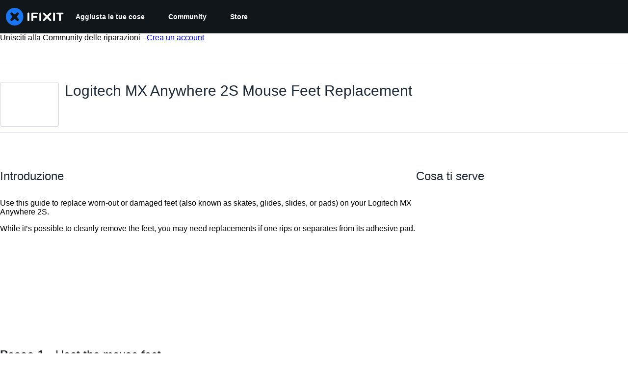

--- FILE ---
content_type: application/javascript
request_url: https://assets.cdn.ifixit.com/Assets/scripts/3993.bc721da7bd055051325a.js
body_size: 9381
content:
/*! For license information please see 3993.bc721da7bd055051325a.js.LICENSE.txt */
try{let t="undefined"!=typeof window?window:"undefined"!=typeof global?global:"undefined"!=typeof globalThis?globalThis:"undefined"!=typeof self?self:{},e=(new t.Error).stack;e&&(t._sentryDebugIds=t._sentryDebugIds||{},t._sentryDebugIds[e]="dc3be032-66f0-4c9d-9b7e-8addf9acb631",t._sentryDebugIdIdentifier="sentry-dbid-dc3be032-66f0-4c9d-9b7e-8addf9acb631")}catch(t){}{let t="undefined"!=typeof window?window:"undefined"!=typeof global?global:"undefined"!=typeof globalThis?globalThis:"undefined"!=typeof self?self:{};t._sentryModuleMetadata=t._sentryModuleMetadata||{},t._sentryModuleMetadata[(new t.Error).stack]=Object.assign({},t._sentryModuleMetadata[(new t.Error).stack],{"_sentryBundlerPluginAppKey:ifixitFirstParty":!0})}("undefined"!=typeof window?window:"undefined"!=typeof global?global:"undefined"!=typeof globalThis?globalThis:"undefined"!=typeof self?self:{}).SENTRY_RELEASE={id:"72c9fdd0970261712bbe2ecc2808847a57b32bcf"},(self.webpackChunkcarpenter_frontend=self.webpackChunkcarpenter_frontend||[]).push([[3993],{32574:function(t,e,n){function r(t,e){(null==e||e>t.length)&&(e=t.length);for(var n=0,r=new Array(e);n<e;n++)r[n]=t[n];return r}function i(t,e){if(!(t instanceof e))throw new TypeError("Cannot call a class as a function")}function o(t,e){for(var n=0;n<e.length;n++){var r=e[n];r.enumerable=r.enumerable||!1,r.configurable=!0,"value"in r&&(r.writable=!0),Object.defineProperty(t,r.key,r)}}function u(t,e,n){return e&&o(t.prototype,e),n&&o(t,n),t}function l(t){return l=Object.setPrototypeOf?Object.getPrototypeOf:function(t){return t.__proto__||Object.getPrototypeOf(t)},l(t)}function a(t,e){if("function"!=typeof e&&null!==e)throw new TypeError("Super expression must either be null or a function");t.prototype=Object.create(e&&e.prototype,{constructor:{value:t,writable:!0,configurable:!0}}),e&&c(t,e)}function s(t,e){return!e||"object"!==f(e)&&"function"!=typeof e?function(t){if(void 0===t)throw new ReferenceError("this hasn't been initialised - super() hasn't been called");return t}(t):e}function c(t,e){return c=Object.setPrototypeOf||function(t,e){return t.__proto__=e,t},c(t,e)}function f(t){return t&&"undefined"!=typeof Symbol&&t.constructor===Symbol?"symbol":typeof t}function h(t,e){if(t){if("string"==typeof t)return r(t,e);var n=Object.prototype.toString.call(t).slice(8,-1);return"Object"===n&&t.constructor&&(n=t.constructor.name),"Map"===n||"Set"===n?Array.from(n):"Arguments"===n||/^(?:Ui|I)nt(?:8|16|32)(?:Clamped)?Array$/.test(n)?r(t,e):void 0}}function d(t){var e=function(){if("undefined"==typeof Reflect||!Reflect.construct)return!1;if(Reflect.construct.sham)return!1;if("function"==typeof Proxy)return!0;try{return Boolean.prototype.valueOf.call(Reflect.construct(Boolean,[],(function(){}))),!0}catch(t){return!1}}();return function(){var n,r=l(t);if(e){var i=l(this).constructor;n=Reflect.construct(r,arguments,i)}else n=r.apply(this,arguments);return s(this,n)}}var v;n.d(e,{JW:function(){return N},XX:function(){return nt},c0:function(){return I},ge:function(){return tt},qy:function(){return M},s6:function(){return L}});var p=window,y=p.trustedTypes,b=y?y.createPolicy("lit-html",{createHTML:function(t){return t}}):void 0,_="$lit$",$="lit$".concat((Math.random()+"").slice(9),"$"),g="?"+$,m="<".concat(g,">"),A=document,w=function(){return A.createComment("")},S=function(t){return null===t||"object"!=(void 0===t?"undefined":f(t))&&"function"!=typeof t},E=Array.isArray,k=function(t){return E(t)||"function"==typeof(null==t?void 0:t[Symbol.iterator])},O="[ \t\n\f\r]",C=/<(?:(!--|\/[^a-zA-Z])|(\/?[a-zA-Z][^>\s]*)|(\/?$))/g,P=/-->/g,x=/>/g,R=RegExp(">|".concat(O,"(?:([^\\s\"'>=/]+)(").concat(O,"*=").concat(O,"*(?:[^ \t\n\f\r\"'`<>=]|(\"|')|))|$)"),"g"),T=/'/g,j=/"/g,U=/^(?:script|style|textarea|title)$/i,H=function(t){return function(e){for(var n=arguments.length,r=new Array(n>1?n-1:0),i=1;i<n;i++)r[i-1]=arguments[i];return{_$litType$:t,strings:e,values:r}}},M=H(1),N=H(2),I=Symbol.for("lit-noChange"),L=Symbol.for("lit-nothing"),B=new WeakMap,D=A.createTreeWalker(A,129,null,!1);function z(t,e){if(!Array.isArray(t)||!t.hasOwnProperty("raw"))throw Error("invalid template strings array");return void 0!==b?b.createHTML(e):e}var V=function(t,e){for(var n,r=t.length-1,i=[],o=2===e?"<svg>":"",u=C,l=0;l<r;l++){for(var a=t[l],s=void 0,c=void 0,f=-1,h=0;h<a.length&&(u.lastIndex=h,null!==(c=u.exec(a)));)h=u.lastIndex,u===C?"!--"===c[1]?u=P:void 0!==c[1]?u=x:void 0!==c[2]?(U.test(c[2])&&(n=RegExp("</"+c[2],"g")),u=R):void 0!==c[3]&&(u=R):u===R?">"===c[0]?(u=null!=n?n:C,f=-1):void 0===c[1]?f=-2:(f=u.lastIndex-c[2].length,s=c[1],u=void 0===c[3]?R:'"'===c[3]?j:T):u===j||u===T?u=R:u===P||u===x?u=C:(u=R,n=void 0);var d=u===R&&t[l+1].startsWith("/>")?" ":"";o+=u===C?a+m:f>=0?(i.push(s),a.slice(0,f)+_+a.slice(f)+$+d):a+$+(-2===f?(i.push(void 0),l):d)}return[z(t,o+(t[r]||"<?>")+(2===e?"</svg>":"")),i]},W=function(){"use strict";function t(e,n){var o,u=e.strings,l=e._$litType$;i(this,t),this.parts=[];var a,s=0,c=0,f=u.length-1,d=this.parts,v=function(t,e){return function(t){if(Array.isArray(t))return t}(t)||function(t,e){var n=null==t?null:"undefined"!=typeof Symbol&&t[Symbol.iterator]||t["@@iterator"];if(null!=n){var r,i,o=[],u=!0,l=!1;try{for(n=n.call(t);!(u=(r=n.next()).done)&&(o.push(r.value),!e||o.length!==e);u=!0);}catch(t){l=!0,i=t}finally{try{u||null==n.return||n.return()}finally{if(l)throw i}}return o}}(t,e)||h(t,e)||function(){throw new TypeError("Invalid attempt to destructure non-iterable instance.\\nIn order to be iterable, non-array objects must have a [Symbol.iterator]() method.")}()}(V(u,l),2),p=v[0],b=v[1];if(this.el=t.createElement(p,n),D.currentNode=this.el.content,2===l){var m,A=this.el.content,S=A.firstChild;S.remove(),(m=A).append.apply(m,function(t){if(Array.isArray(t))return r(t)}(a=S.childNodes)||function(t){if("undefined"!=typeof Symbol&&null!=t[Symbol.iterator]||null!=t["@@iterator"])return Array.from(t)}(a)||h(a)||function(){throw new TypeError("Invalid attempt to spread non-iterable instance.\\nIn order to be iterable, non-array objects must have a [Symbol.iterator]() method.")}())}for(;null!==(o=D.nextNode())&&d.length<f;){if(1===o.nodeType){if(o.hasAttributes()){var E=[],k=!0,O=!1,C=void 0;try{for(var P,x=o.getAttributeNames()[Symbol.iterator]();!(k=(P=x.next()).done);k=!0){var R=P.value;if(R.endsWith(_)||R.startsWith($)){var T=b[c++];if(E.push(R),void 0!==T){var j=o.getAttribute(T.toLowerCase()+_).split($),H=/([.?@])?(.*)/.exec(T);d.push({type:1,index:s,name:H[2],strings:j,ctor:"."===H[1]?J:"?"===H[1]?G:"@"===H[1]?Y:F})}else d.push({type:6,index:s})}}}catch(t){O=!0,C=t}finally{try{k||null==x.return||x.return()}finally{if(O)throw C}}var M=!0,N=!1,I=void 0;try{for(var L,B=E[Symbol.iterator]();!(M=(L=B.next()).done);M=!0){var z=L.value;o.removeAttribute(z)}}catch(t){N=!0,I=t}finally{try{M||null==B.return||B.return()}finally{if(N)throw I}}}if(U.test(o.tagName)){var W=o.textContent.split($),q=W.length-1;if(q>0){o.textContent=y?y.emptyScript:"";for(var X=0;X<q;X++)o.append(W[X],w()),D.nextNode(),d.push({type:2,index:++s});o.append(W[q],w())}}}else if(8===o.nodeType)if(o.data===g)d.push({type:2,index:s});else for(var K=-1;-1!==(K=o.data.indexOf($,K+1));)d.push({type:7,index:s}),K+=$.length-1;s++}}return u(t,null,[{key:"createElement",value:function(t,e){var n=A.createElement("template");return n.innerHTML=t,n}}]),t}();function q(t,e){var n,r,i,o,u=arguments.length>2&&void 0!==arguments[2]?arguments[2]:t,l=arguments.length>3?arguments[3]:void 0;if(e===I)return e;var a=void 0!==l?null===(n=u._$Co)||void 0===n?void 0:n[l]:u._$Cl,s=S(e)?void 0:e._$litDirective$;return(null==a?void 0:a.constructor)!==s&&(null===(r=null==a?void 0:a._$AO)||void 0===r||r.call(a,!1),void 0===s?a=void 0:(a=new s(t))._$AT(t,u,l),void 0!==l?(null!==(i=(o=u)._$Co)&&void 0!==i?i:o._$Co=[])[l]=a:u._$Cl=a),void 0!==a&&(e=q(t,a._$AS(t,e.values),a,l)),e}var X=function(){"use strict";function t(e,n){i(this,t),this._$AV=[],this._$AN=void 0,this._$AD=e,this._$AM=n}return u(t,[{key:"parentNode",get:function(){return this._$AM.parentNode}},{key:"_$AU",get:function(){return this._$AM._$AU}},{key:"u",value:function(t){var e,n=this._$AD,r=n.el.content,i=n.parts,o=(null!==(e=null==t?void 0:t.creationScope)&&void 0!==e?e:A).importNode(r,!0);D.currentNode=o;for(var u=D.nextNode(),l=0,a=0,s=i[0];void 0!==s;){if(l===s.index){var c=void 0;2===s.type?c=new K(u,u.nextSibling,this,t):1===s.type?c=new s.ctor(u,s.name,s.strings,this,t):6===s.type&&(c=new Q(u,this,t)),this._$AV.push(c),s=i[++a]}l!==(null==s?void 0:s.index)&&(u=D.nextNode(),l++)}return D.currentNode=A,o}},{key:"v",value:function(t){var e=0,n=!0,r=!1,i=void 0;try{for(var o,u=this._$AV[Symbol.iterator]();!(n=(o=u.next()).done);n=!0){var l=o.value;void 0!==l&&(void 0!==l.strings?(l._$AI(t,l,e),e+=l.strings.length-2):l._$AI(t[e])),e++}}catch(t){r=!0,i=t}finally{try{n||null==u.return||u.return()}finally{if(r)throw i}}}}]),t}(),K=function(){"use strict";function t(e,n,r,o){var u;i(this,t),this.type=2,this._$AH=L,this._$AN=void 0,this._$AA=e,this._$AB=n,this._$AM=r,this.options=o,this._$Cp=null===(u=null==o?void 0:o.isConnected)||void 0===u||u}return u(t,[{key:"_$AU",get:function(){var t,e;return null!==(e=null===(t=this._$AM)||void 0===t?void 0:t._$AU)&&void 0!==e?e:this._$Cp}},{key:"parentNode",get:function(){var t=this._$AA.parentNode,e=this._$AM;return void 0!==e&&11===(null==t?void 0:t.nodeType)&&(t=e.parentNode),t}},{key:"startNode",get:function(){return this._$AA}},{key:"endNode",get:function(){return this._$AB}},{key:"_$AI",value:function(t){t=q(this,t,arguments.length>1&&void 0!==arguments[1]?arguments[1]:this),S(t)?t===L||null==t||""===t?(this._$AH!==L&&this._$AR(),this._$AH=L):t!==this._$AH&&t!==I&&this._(t):void 0!==t._$litType$?this.g(t):void 0!==t.nodeType?this.$(t):k(t)?this.T(t):this._(t)}},{key:"k",value:function(t){return this._$AA.parentNode.insertBefore(t,this._$AB)}},{key:"$",value:function(t){this._$AH!==t&&(this._$AR(),this._$AH=this.k(t))}},{key:"_",value:function(t){this._$AH!==L&&S(this._$AH)?this._$AA.nextSibling.data=t:this.$(A.createTextNode(t)),this._$AH=t}},{key:"g",value:function(t){var e,n=t.values,r=t._$litType$,i="number"==typeof r?this._$AC(t):(void 0===r.el&&(r.el=W.createElement(z(r.h,r.h[0]),this.options)),r);if((null===(e=this._$AH)||void 0===e?void 0:e._$AD)===i)this._$AH.v(n);else{var o=new X(i,this),u=o.u(this.options);o.v(n),this.$(u),this._$AH=o}}},{key:"_$AC",value:function(t){var e=B.get(t.strings);return void 0===e&&B.set(t.strings,e=new W(t)),e}},{key:"T",value:function(e){E(this._$AH)||(this._$AH=[],this._$AR());var n,r=this._$AH,i=0,o=!0,u=!1,l=void 0;try{for(var a,s=e[Symbol.iterator]();!(o=(a=s.next()).done);o=!0){var c=a.value;i===r.length?r.push(n=new t(this.k(w()),this.k(w()),this,this.options)):n=r[i],n._$AI(c),i++}}catch(t){u=!0,l=t}finally{try{o||null==s.return||s.return()}finally{if(u)throw l}}i<r.length&&(this._$AR(n&&n._$AB.nextSibling,i),r.length=i)}},{key:"_$AR",value:function(){var t,e=arguments.length>0&&void 0!==arguments[0]?arguments[0]:this._$AA.nextSibling,n=arguments.length>1?arguments[1]:void 0;for(null===(t=this._$AP)||void 0===t||t.call(this,!1,!0,n);e&&e!==this._$AB;){var r=e.nextSibling;e.remove(),e=r}}},{key:"setConnected",value:function(t){var e;void 0===this._$AM&&(this._$Cp=t,null===(e=this._$AP)||void 0===e||e.call(this,t))}}]),t}(),F=function(){"use strict";function t(e,n,r,o,u){i(this,t),this.type=1,this._$AH=L,this._$AN=void 0,this.element=e,this.name=n,this._$AM=o,this.options=u,r.length>2||""!==r[0]||""!==r[1]?(this._$AH=Array(r.length-1).fill(new String),this.strings=r):this._$AH=L}return u(t,[{key:"tagName",get:function(){return this.element.tagName}},{key:"_$AU",get:function(){return this._$AM._$AU}},{key:"_$AI",value:function(t){var e=arguments.length>1&&void 0!==arguments[1]?arguments[1]:this,n=arguments.length>2?arguments[2]:void 0,r=arguments.length>3?arguments[3]:void 0,i=this.strings,o=!1;if(void 0===i)t=q(this,t,e,0),(o=!S(t)||t!==this._$AH&&t!==I)&&(this._$AH=t);else{var u,l,a=t;for(t=i[0],u=0;u<i.length-1;u++)(l=q(this,a[n+u],e,u))===I&&(l=this._$AH[u]),o||(o=!S(l)||l!==this._$AH[u]),l===L?t=L:t!==L&&(t+=(null!=l?l:"")+i[u+1]),this._$AH[u]=l}o&&!r&&this.j(t)}},{key:"j",value:function(t){t===L?this.element.removeAttribute(this.name):this.element.setAttribute(this.name,null!=t?t:"")}}]),t}(),J=function(t){"use strict";a(n,t);var e=d(n);function n(){var t;return i(this,n),(t=e.call.apply(e,[this].concat(Array.prototype.slice.call(arguments)))).type=3,s(t)}return u(n,[{key:"j",value:function(t){this.element[this.name]=t===L?void 0:t}}]),n}(F),Z=y?y.emptyScript:"",G=function(t){"use strict";a(n,t);var e=d(n);function n(){var t;return i(this,n),(t=e.call.apply(e,[this].concat(Array.prototype.slice.call(arguments)))).type=4,s(t)}return u(n,[{key:"j",value:function(t){t&&t!==L?this.element.setAttribute(this.name,Z):this.element.removeAttribute(this.name)}}]),n}(F),Y=function(t){"use strict";a(n,t);var e=d(n);function n(t,r,o,u,l){var a;return i(this,n),(a=e.call(this,t,r,o,u,l)).type=5,s(a)}return u(n,[{key:"_$AI",value:function(t){var e;if((t=null!==(e=q(this,t,arguments.length>1&&void 0!==arguments[1]?arguments[1]:this,0))&&void 0!==e?e:L)!==I){var n=this._$AH,r=t===L&&n!==L||t.capture!==n.capture||t.once!==n.once||t.passive!==n.passive,i=t!==L&&(n===L||r);r&&this.element.removeEventListener(this.name,this,n),i&&this.element.addEventListener(this.name,this,t),this._$AH=t}}},{key:"handleEvent",value:function(t){var e,n;"function"==typeof this._$AH?this._$AH.call(null!==(n=null===(e=this.options)||void 0===e?void 0:e.host)&&void 0!==n?n:this.element,t):this._$AH.handleEvent(t)}}]),n}(F),Q=function(){"use strict";function t(e,n,r){i(this,t),this.element=e,this.type=6,this._$AN=void 0,this._$AM=n,this.options=r}return u(t,[{key:"_$AU",get:function(){return this._$AM._$AU}},{key:"_$AI",value:function(t){q(this,t)}}]),t}(),tt={O:_,P:$,A:g,C:1,M:V,L:X,R:k,D:q,I:K,V:F,H:G,N:Y,U:J,F:Q},et=p.litHtmlPolyfillSupport;null==et||et(W,K),(null!==(v=p.litHtmlVersions)&&void 0!==v?v:p.litHtmlVersions=[]).push("2.8.0");var nt=function(t,e,n){var r,i,o=null!==(r=null==n?void 0:n.renderBefore)&&void 0!==r?r:e,u=o._$litPart$;if(void 0===u){var l=null!==(i=null==n?void 0:n.renderBefore)&&void 0!==i?i:null;o._$litPart$=u=new K(e.insertBefore(w(),l),l,void 0,null!=n?n:{})}return u._$AI(t),u}},13993:function(t,e,n){function r(t,e){for(var n=0;n<e.length;n++){var r=e[n];r.enumerable=r.enumerable||!1,r.configurable=!0,"value"in r&&(r.writable=!0),Object.defineProperty(t,r.key,r)}}function i(t,e){return null!=e&&"undefined"!=typeof Symbol&&e[Symbol.hasInstance]?!!e[Symbol.hasInstance](t):t instanceof e}n.r(e),n.d(e,{CSSResult:function(){return c},LitElement:function(){return q},ReactiveElement:function(){return U},UpdatingElement:function(){return W},_$LE:function(){return K},_$LH:function(){return N.ge},adoptStyles:function(){return d},css:function(){return h},defaultConverter:function(){return x},getCompatibleStyle:function(){return v},html:function(){return N.qy},isServer:function(){return F},noChange:function(){return N.c0},notEqual:function(){return R},nothing:function(){return N.s6},render:function(){return N.XX},supportsAdoptingStyleSheets:function(){return l},svg:function(){return N.JW},unsafeCSS:function(){return f}});var o,u=window,l=u.ShadowRoot&&(void 0===u.ShadyCSS||u.ShadyCSS.nativeShadow)&&"adoptedStyleSheets"in Document.prototype&&"replace"in CSSStyleSheet.prototype,a=Symbol(),s=new WeakMap,c=function(){"use strict";function t(e,n,r){if(function(t,e){if(!(t instanceof e))throw new TypeError("Cannot call a class as a function")}(this,t),this._$cssResult$=!0,r!==a)throw Error("CSSResult is not constructable. Use `unsafeCSS` or `css` instead.");this.cssText=e,this.t=n}var e,n;return e=t,n=[{key:"styleSheet",get:function(){var t=this.o,e=this.t;if(l&&void 0===t){var n=void 0!==e&&1===e.length;n&&(t=s.get(e)),void 0===t&&((this.o=t=new CSSStyleSheet).replaceSync(this.cssText),n&&s.set(e,t))}return t}},{key:"toString",value:function(){return this.cssText}}],n&&r(e.prototype,n),t}(),f=function(t){return new c("string"==typeof t?t:t+"",void 0,a)},h=function(t){for(var e=arguments.length,n=new Array(e>1?e-1:0),r=1;r<e;r++)n[r-1]=arguments[r];var i=1===t.length?t[0]:n.reduce((function(e,n,r){return e+function(t){if(!0===t._$cssResult$)return t.cssText;if("number"==typeof t)return t;throw Error("Value passed to 'css' function must be a 'css' function result: "+t+". Use 'unsafeCSS' to pass non-literal values, but take care to ensure page security.")}(n)+t[r+1]}),t[0]);return new c(i,t,a)},d=function(t,e){l?t.adoptedStyleSheets=e.map((function(t){return i(t,CSSStyleSheet)?t:t.styleSheet})):e.forEach((function(e){var n=document.createElement("style"),r=u.litNonce;void 0!==r&&n.setAttribute("nonce",r),n.textContent=e.cssText,t.appendChild(n)}))},v=l?function(t){return t}:function(t){return i(t,CSSStyleSheet)?function(t){var e="",n=!0,r=!1,i=void 0;try{for(var o,u=t.cssRules[Symbol.iterator]();!(n=(o=u.next()).done);n=!0)e+=o.value.cssText}catch(t){r=!0,i=t}finally{try{n||null==u.return||u.return()}finally{if(r)throw i}}return f(e)}(t):t};function p(t,e){(null==e||e>t.length)&&(e=t.length);for(var n=0,r=new Array(e);n<e;n++)r[n]=t[n];return r}function y(t,e,n,r,i,o,u){try{var l=t[o](u),a=l.value}catch(t){return void n(t)}l.done?e(a):Promise.resolve(a).then(r,i)}function b(t,e,n){return b=E()?Reflect.construct:function(t,e,n){var r=[null];r.push.apply(r,e);var i=new(Function.bind.apply(t,r));return n&&m(i,n.prototype),i},b.apply(null,arguments)}function _(t,e){for(var n=0;n<e.length;n++){var r=e[n];r.enumerable=r.enumerable||!1,r.configurable=!0,"value"in r&&(r.writable=!0),Object.defineProperty(t,r.key,r)}}function $(t){return $=Object.setPrototypeOf?Object.getPrototypeOf:function(t){return t.__proto__||Object.getPrototypeOf(t)},$(t)}function g(t,e){return!e||"object"!==w(e)&&"function"!=typeof e?function(t){if(void 0===t)throw new ReferenceError("this hasn't been initialised - super() hasn't been called");return t}(t):e}function m(t,e){return m=Object.setPrototypeOf||function(t,e){return t.__proto__=e,t},m(t,e)}function A(t){return function(t){if(Array.isArray(t))return p(t)}(t)||function(t){if("undefined"!=typeof Symbol&&null!=t[Symbol.iterator]||null!=t["@@iterator"])return Array.from(t)}(t)||function(t,e){if(t){if("string"==typeof t)return p(t,e);var n=Object.prototype.toString.call(t).slice(8,-1);return"Object"===n&&t.constructor&&(n=t.constructor.name),"Map"===n||"Set"===n?Array.from(n):"Arguments"===n||/^(?:Ui|I)nt(?:8|16|32)(?:Clamped)?Array$/.test(n)?p(t,e):void 0}}(t)||function(){throw new TypeError("Invalid attempt to spread non-iterable instance.\\nIn order to be iterable, non-array objects must have a [Symbol.iterator]() method.")}()}function w(t){return t&&"undefined"!=typeof Symbol&&t.constructor===Symbol?"symbol":typeof t}function S(t){var e="function"==typeof Map?new Map:void 0;return S=function(t){if(null===t||(n=t,-1===Function.toString.call(n).indexOf("[native code]")))return t;var n;if("function"!=typeof t)throw new TypeError("Super expression must either be null or a function");if(void 0!==e){if(e.has(t))return e.get(t);e.set(t,r)}function r(){return b(t,arguments,$(this).constructor)}return r.prototype=Object.create(t.prototype,{constructor:{value:r,enumerable:!1,writable:!0,configurable:!0}}),m(r,t)},S(t)}function E(){if("undefined"==typeof Reflect||!Reflect.construct)return!1;if(Reflect.construct.sham)return!1;if("function"==typeof Proxy)return!0;try{return Boolean.prototype.valueOf.call(Reflect.construct(Boolean,[],(function(){}))),!0}catch(t){return!1}}var k=window,O=k.trustedTypes,C=O?O.emptyScript:"",P=k.reactiveElementPolyfillSupport,x={toAttribute:function(t,e){switch(e){case Boolean:t=t?C:null;break;case Object:case Array:t=null==t?t:JSON.stringify(t)}return t},fromAttribute:function(t,e){var n=t;switch(e){case Boolean:n=null!==t;break;case Number:n=null===t?null:Number(t);break;case Object:case Array:try{n=JSON.parse(t)}catch(t){n=null}}return n}},R=function(t,e){return e!==t&&(e==e||t==t)},T={attribute:!0,type:String,converter:x,reflect:!1,hasChanged:R},j="finalized",U=function(t){"use strict";!function(t,e){if("function"!=typeof e&&null!==e)throw new TypeError("Super expression must either be null or a function");t.prototype=Object.create(e&&e.prototype,{constructor:{value:t,writable:!0,configurable:!0}}),e&&m(t,e)}(l,t);var e,n,r,i,o,u=(e=l,n=E(),function(){var t,r=$(e);if(n){var i=$(this).constructor;t=Reflect.construct(r,arguments,i)}else t=r.apply(this,arguments);return g(this,t)});function l(){var t;return function(t,e){if(!(t instanceof e))throw new TypeError("Cannot call a class as a function")}(this,l),(t=u.call(this))._$Ei=new Map,t.isUpdatePending=!1,t.hasUpdated=!1,t._$El=null,t._$Eu(),g(t)}return r=l,i=[{key:"_$Eu",value:function(){var t,e=this;this._$E_=new Promise((function(t){return e.enableUpdating=t})),this._$AL=new Map,this._$Eg(),this.requestUpdate(),null===(t=this.constructor.h)||void 0===t||t.forEach((function(t){return t(e)}))}},{key:"addController",value:function(t){var e,n;(null!==(e=this._$ES)&&void 0!==e?e:this._$ES=[]).push(t),void 0!==this.renderRoot&&this.isConnected&&(null===(n=t.hostConnected)||void 0===n||n.call(t))}},{key:"removeController",value:function(t){var e;null===(e=this._$ES)||void 0===e||e.splice(this._$ES.indexOf(t)>>>0,1)}},{key:"_$Eg",value:function(){var t=this;this.constructor.elementProperties.forEach((function(e,n){t.hasOwnProperty(n)&&(t._$Ei.set(n,t[n]),delete t[n])}))}},{key:"createRenderRoot",value:function(){var t,e=null!==(t=this.shadowRoot)&&void 0!==t?t:this.attachShadow(this.constructor.shadowRootOptions);return d(e,this.constructor.elementStyles),e}},{key:"connectedCallback",value:function(){var t;void 0===this.renderRoot&&(this.renderRoot=this.createRenderRoot()),this.enableUpdating(!0),null===(t=this._$ES)||void 0===t||t.forEach((function(t){var e;return null===(e=t.hostConnected)||void 0===e?void 0:e.call(t)}))}},{key:"enableUpdating",value:function(t){}},{key:"disconnectedCallback",value:function(){var t;null===(t=this._$ES)||void 0===t||t.forEach((function(t){var e;return null===(e=t.hostDisconnected)||void 0===e?void 0:e.call(t)}))}},{key:"attributeChangedCallback",value:function(t,e,n){this._$AK(t,n)}},{key:"_$EO",value:function(t,e){var n,r=arguments.length>2&&void 0!==arguments[2]?arguments[2]:T,i=this.constructor._$Ep(t,r);if(void 0!==i&&!0===r.reflect){var o=(void 0!==(null===(n=r.converter)||void 0===n?void 0:n.toAttribute)?r.converter:x).toAttribute(e,r.type);this._$El=t,null==o?this.removeAttribute(i):this.setAttribute(i,o),this._$El=null}}},{key:"_$AK",value:function(t,e){var n,r=this.constructor,i=r._$Ev.get(t);if(void 0!==i&&this._$El!==i){var o=r.getPropertyOptions(i),u="function"==typeof o.converter?{fromAttribute:o.converter}:void 0!==(null===(n=o.converter)||void 0===n?void 0:n.fromAttribute)?o.converter:x;this._$El=i,this[i]=u.fromAttribute(e,o.type),this._$El=null}}},{key:"requestUpdate",value:function(t,e,n){var r=!0;void 0!==t&&(((n=n||this.constructor.getPropertyOptions(t)).hasChanged||R)(this[t],e)?(this._$AL.has(t)||this._$AL.set(t,e),!0===n.reflect&&this._$El!==t&&(void 0===this._$EC&&(this._$EC=new Map),this._$EC.set(t,n))):r=!1),!this.isUpdatePending&&r&&(this._$E_=this._$Ej())}},{key:"_$Ej",value:function(){var t,e=this;return(t=function(){var t,n;return function(t,e){var n,r,i,o,u={label:0,sent:function(){if(1&i[0])throw i[1];return i[1]},trys:[],ops:[]};return o={next:l(0),throw:l(1),return:l(2)},"function"==typeof Symbol&&(o[Symbol.iterator]=function(){return this}),o;function l(o){return function(l){return function(o){if(n)throw new TypeError("Generator is already executing.");for(;u;)try{if(n=1,r&&(i=2&o[0]?r.return:o[0]?r.throw||((i=r.return)&&i.call(r),0):r.next)&&!(i=i.call(r,o[1])).done)return i;switch(r=0,i&&(o=[2&o[0],i.value]),o[0]){case 0:case 1:i=o;break;case 4:return u.label++,{value:o[1],done:!1};case 5:u.label++,r=o[1],o=[0];continue;case 7:o=u.ops.pop(),u.trys.pop();continue;default:if(!((i=(i=u.trys).length>0&&i[i.length-1])||6!==o[0]&&2!==o[0])){u=0;continue}if(3===o[0]&&(!i||o[1]>i[0]&&o[1]<i[3])){u.label=o[1];break}if(6===o[0]&&u.label<i[1]){u.label=i[1],i=o;break}if(i&&u.label<i[2]){u.label=i[2],u.ops.push(o);break}i[2]&&u.ops.pop(),u.trys.pop();continue}o=e.call(t,u)}catch(t){o=[6,t],r=0}finally{n=i=0}if(5&o[0])throw o[1];return{value:o[0]?o[1]:void 0,done:!0}}([o,l])}}}(this,(function(r){switch(r.label){case 0:e.isUpdatePending=!0,r.label=1;case 1:return r.trys.push([1,3,,4]),[4,e._$E_];case 2:return r.sent(),[3,4];case 3:return t=r.sent(),Promise.reject(t),[3,4];case 4:return null!=(n=e.scheduleUpdate())?[4,n]:[3,6];case 5:r.sent(),r.label=6;case 6:return[2,!e.isUpdatePending]}}))},function(){var e=this,n=arguments;return new Promise((function(r,i){var o=t.apply(e,n);function u(t){y(o,r,i,u,l,"next",t)}function l(t){y(o,r,i,u,l,"throw",t)}u(void 0)}))})()}},{key:"scheduleUpdate",value:function(){return this.performUpdate()}},{key:"performUpdate",value:function(){var t,e=this;if(this.isUpdatePending){this.hasUpdated,this._$Ei&&(this._$Ei.forEach((function(t,n){return e[n]=t})),this._$Ei=void 0);var n=!1,r=this._$AL;try{(n=this.shouldUpdate(r))?(this.willUpdate(r),null===(t=this._$ES)||void 0===t||t.forEach((function(t){var e;return null===(e=t.hostUpdate)||void 0===e?void 0:e.call(t)})),this.update(r)):this._$Ek()}catch(t){throw n=!1,this._$Ek(),t}n&&this._$AE(r)}}},{key:"willUpdate",value:function(t){}},{key:"_$AE",value:function(t){var e;null===(e=this._$ES)||void 0===e||e.forEach((function(t){var e;return null===(e=t.hostUpdated)||void 0===e?void 0:e.call(t)})),this.hasUpdated||(this.hasUpdated=!0,this.firstUpdated(t)),this.updated(t)}},{key:"_$Ek",value:function(){this._$AL=new Map,this.isUpdatePending=!1}},{key:"updateComplete",get:function(){return this.getUpdateComplete()}},{key:"getUpdateComplete",value:function(){return this._$E_}},{key:"shouldUpdate",value:function(t){return!0}},{key:"update",value:function(t){var e=this;void 0!==this._$EC&&(this._$EC.forEach((function(t,n){return e._$EO(n,e[n],t)})),this._$EC=void 0),this._$Ek()}},{key:"updated",value:function(t){}},{key:"firstUpdated",value:function(t){}}],o=[{key:"addInitializer",value:function(t){var e;this.finalize(),(null!==(e=this.h)&&void 0!==e?e:this.h=[]).push(t)}},{key:"observedAttributes",get:function(){var t=this;this.finalize();var e=[];return this.elementProperties.forEach((function(n,r){var i=t._$Ep(r,n);void 0!==i&&(t._$Ev.set(i,r),e.push(i))})),e}},{key:"createProperty",value:function(t){var e=arguments.length>1&&void 0!==arguments[1]?arguments[1]:T;if(e.state&&(e.attribute=!1),this.finalize(),this.elementProperties.set(t,e),!e.noAccessor&&!this.prototype.hasOwnProperty(t)){var n="symbol"==(void 0===t?"undefined":w(t))?Symbol():"__"+t,r=this.getPropertyDescriptor(t,n,e);void 0!==r&&Object.defineProperty(this.prototype,t,r)}}},{key:"getPropertyDescriptor",value:function(t,e,n){return{get:function(){return this[e]},set:function(r){var i=this[t];this[e]=r,this.requestUpdate(t,i,n)},configurable:!0,enumerable:!0}}},{key:"getPropertyOptions",value:function(t){return this.elementProperties.get(t)||T}},{key:"finalize",value:function(){if(this.hasOwnProperty(j))return!1;this[j]=!0;var t=Object.getPrototypeOf(this);if(t.finalize(),void 0!==t.h&&(this.h=A(t.h)),this.elementProperties=new Map(t.elementProperties),this._$Ev=new Map,this.hasOwnProperty("properties")){var e=this.properties,n=A(Object.getOwnPropertyNames(e)).concat(A(Object.getOwnPropertySymbols(e))),r=!0,i=!1,o=void 0;try{for(var u,l=n[Symbol.iterator]();!(r=(u=l.next()).done);r=!0){var a=u.value;this.createProperty(a,e[a])}}catch(t){i=!0,o=t}finally{try{r||null==l.return||l.return()}finally{if(i)throw o}}}return this.elementStyles=this.finalizeStyles(this.styles),!0}},{key:"finalizeStyles",value:function(t){var e=[];if(Array.isArray(t)){var n=new Set(t.flat(1/0).reverse()),r=!0,i=!1,o=void 0;try{for(var u,l=n[Symbol.iterator]();!(r=(u=l.next()).done);r=!0){var a=u.value;e.unshift(v(a))}}catch(t){i=!0,o=t}finally{try{r||null==l.return||l.return()}finally{if(i)throw o}}}else void 0!==t&&e.push(v(t));return e}},{key:"_$Ep",value:function(t,e){var n=e.attribute;return!1===n?void 0:"string"==typeof n?n:"string"==typeof t?t.toLowerCase():void 0}}],i&&_(r.prototype,i),o&&_(r,o),l}(S(HTMLElement));U[j]=!0,U.elementProperties=new Map,U.elementStyles=[],U.shadowRootOptions={mode:"open"},null==P||P({ReactiveElement:U}),(null!==(o=k.reactiveElementVersions)&&void 0!==o?o:k.reactiveElementVersions=[]).push("1.6.3");var H,M,N=n(32574);function I(t){if(void 0===t)throw new ReferenceError("this hasn't been initialised - super() hasn't been called");return t}function L(t,e){for(var n=0;n<e.length;n++){var r=e[n];r.enumerable=r.enumerable||!1,r.configurable=!0,"value"in r&&(r.writable=!0),Object.defineProperty(t,r.key,r)}}function B(t,e,n){return B="undefined"!=typeof Reflect&&Reflect.get?Reflect.get:function(t,e,n){var r=function(t,e){for(;!Object.prototype.hasOwnProperty.call(t,e)&&null!==(t=D(t)););return t}(t,e);if(r){var i=Object.getOwnPropertyDescriptor(r,e);return i.get?i.get.call(n||t):i.value}},B(t,e,n||t)}function D(t){return D=Object.setPrototypeOf?Object.getPrototypeOf:function(t){return t.__proto__||Object.getPrototypeOf(t)},D(t)}function z(t,e){return!e||"object"!=((n=e)&&"undefined"!=typeof Symbol&&n.constructor===Symbol?"symbol":typeof n)&&"function"!=typeof e?I(t):e;var n}function V(t,e){return V=Object.setPrototypeOf||function(t,e){return t.__proto__=e,t},V(t,e)}var W=U,q=function(t){"use strict";!function(t,e){if("function"!=typeof e&&null!==e)throw new TypeError("Super expression must either be null or a function");t.prototype=Object.create(e&&e.prototype,{constructor:{value:t,writable:!0,configurable:!0}}),e&&V(t,e)}(u,t);var e,n,r,i,o=(r=u,i=function(){if("undefined"==typeof Reflect||!Reflect.construct)return!1;if(Reflect.construct.sham)return!1;if("function"==typeof Proxy)return!0;try{return Boolean.prototype.valueOf.call(Reflect.construct(Boolean,[],(function(){}))),!0}catch(t){return!1}}(),function(){var t,e=D(r);if(i){var n=D(this).constructor;t=Reflect.construct(e,arguments,n)}else t=e.apply(this,arguments);return z(this,t)});function u(){var t;return function(t,e){if(!(t instanceof e))throw new TypeError("Cannot call a class as a function")}(this,u),(t=o.call.apply(o,[this].concat(Array.prototype.slice.call(arguments)))).renderOptions={host:I(t)},t._$Do=void 0,z(t)}return e=u,n=[{key:"createRenderRoot",value:function(){var t,e,n=B(D(u.prototype),"createRenderRoot",this).call(this);return null!==(t=(e=this.renderOptions).renderBefore)&&void 0!==t||(e.renderBefore=n.firstChild),n}},{key:"update",value:function(t){var e=this.render();this.hasUpdated||(this.renderOptions.isConnected=this.isConnected),B(D(u.prototype),"update",this).call(this,t),this._$Do=(0,N.XX)(e,this.renderRoot,this.renderOptions)}},{key:"connectedCallback",value:function(){var t;B(D(u.prototype),"connectedCallback",this).call(this),null===(t=this._$Do)||void 0===t||t.setConnected(!0)}},{key:"disconnectedCallback",value:function(){var t;B(D(u.prototype),"disconnectedCallback",this).call(this),null===(t=this._$Do)||void 0===t||t.setConnected(!1)}},{key:"render",value:function(){return N.c0}}],n&&L(e.prototype,n),u}(U);q.finalized=!0,q._$litElement$=!0,null===(H=globalThis.litElementHydrateSupport)||void 0===H||H.call(globalThis,{LitElement:q});var X=globalThis.litElementPolyfillSupport;null==X||X({LitElement:q});var K={_$AK:function(t,e,n){t._$AK(e,n)},_$AL:function(t){return t._$AL}};(null!==(M=globalThis.litElementVersions)&&void 0!==M?M:globalThis.litElementVersions=[]).push("3.3.3");var F=!1}}]);
//# sourceMappingURL=3993.bc721da7bd055051325a.js.map

--- FILE ---
content_type: text/json
request_url: https://conf.config-security.com/model
body_size: 86
content:
{"title":"recommendation AI model (keras)","structure":"release_id=0x3e:2e:6f:41:67:49:51:30:68:37:30:7d:7b:6c:7f:23:34:29:23:58:6e:5f:49:24:53:49:49:5e:64;keras;grt6trxw77sib7a3y44nw9oxeqrdnciz77kthw26mpc6dksg7zwv67x75bzwjel0mhq0nob1","weights":"../weights/3e2e6f41.h5","biases":"../biases/3e2e6f41.h5"}